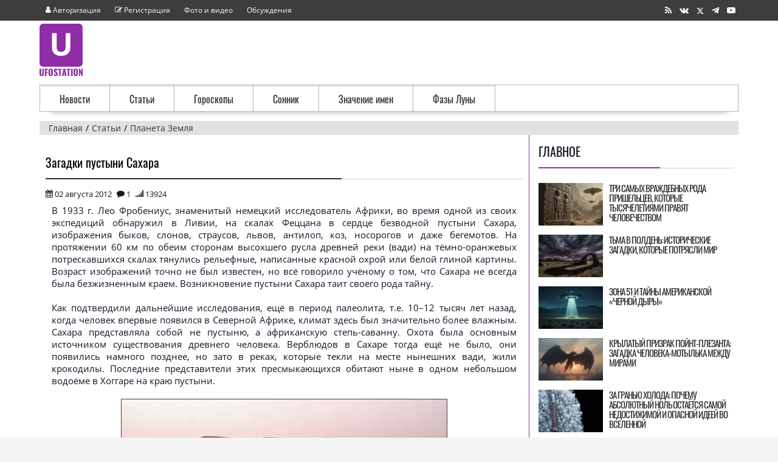

--- FILE ---
content_type: text/html; charset=UTF-8
request_url: https://www.ufostation.net/readarticle.php?article_id=1107
body_size: 11378
content:
<!DOCTYPE html>
<html lang='ru'>
<head>
<title>Загадки пустыни Сахара</title>
<meta http-equiv='Content-Type' content='text/html; charset=utf-8' />
<meta http-equiv='X-UA-Compatible' content='IE=edge'/>
<meta name='description' content='В 1933 г. Лео Фробениус знаменитый немецкий исследователь Африки во время одной из своих экспедиций обнаружил в Ливии на скалах Феццана в сердце безводной...' />
<link rel='stylesheet' href='/themes/newtime/styles.css' type='text/css' />
<link rel='shortcut icon' href='/images/favicon.ico' type='image/x-icon' />
<link rel='alternate' type='application/rss+xml' title='RSS' href='feeds/news.xml' />
<meta name="viewport" content="width=device-width, initial-scale=1.0" />
<link rel="apple-touch-icon" sizes="180x180" href="/images/fav/apple-touch-icon.png" />
<link rel="icon" type="image/png" sizes="32x32" href="/images/fav/favicon-32x32.png" />
<link rel="icon" type="image/png" sizes="16x16" href="/images/fav/favicon-16x16.png" />
<link rel="preload" href="/themes/newtime/fonts/ufostation.woff2?759lcw" as="font" crossorigin />
<link rel="preload" href="/themes/newtime/fonts/open-sans-v20-latin_cyrillic-regular.woff2" as="font" crossorigin />
<link rel="preload" href="/themes/newtime/fonts/oswald-v36-latin_cyrillic-regular.woff2" as="font" crossorigin />
<link rel="manifest" href="/images/fav/site.webmanifest" />
<link rel="mask-icon" href="/images/fav/safari-pinned-tab.svg" color="#9f00a7" />
<meta name="msapplication-TileColor" content="#9f00a7" />
<meta name="msapplication-TileImage" content="/images/fav/mstile-144x144.png" />
<meta name="msapplication-config" content="/images/fav/browserconfig.xml" />
<meta name="theme-color" content="#EBEBEB" />

<!--[if lt IE 9]>
<script src="/includes/respond.min.js"></script>
<![endif]-->
<link rel="canonical" href="https://www.ufostation.net/readarticle.php?article_id=1107"/>
<meta property="yandex_recommendations_tag" content="Планета Земля"/>
<meta property="og:type" content="website"/>
<meta property="og:site_name" content="Ufostation о науке, Земле и космосе"/>
<meta property="og:title" content="Загадки пустыни Сахара"/>
<meta property="og:description" content="В 1933 г. Лео Фробениус, знаменитый немецкий исследователь Африки, во время одной из своих экспедиций обнаружил в Ливии, на скалах Феццана в сердце безводной..."/>
<meta property="og:url" content="https://www.ufostation.net/readarticle.php?article_id=1107"/>
<meta property="og:image" content="https://www.ufostation.net/images/articles/11/0/7/sahara1_t3.jpg"/>
<meta property="yandex_recommendations_image" content="https://www.ufostation.net/images/articles/11/0/7/sahara1_t1.jpg"/>
<script>window.yaContextCb=window.yaContextCb||[]</script>
</head>
<body>
<div class='main-page'>
<header class="site-header">
<div class='top_menu'><div class='container' ><div class='sub_left'><ul class='menu-top'>
<li class='menu-item'><a rel='nofollow' href='/login.php'><span class='u-user'></span> <div class='menu-user'> Авторизация</div></a></li>
<li class='menu-item'><a rel='nofollow' href='/register.php'><span class='u-edit'></span> <div class='menu-user'> Регистрация</div></a></li>
<li class='menu-item'><a href='/photogallery.php'>Фото и видео</a></li>
<li class='menu-item'><a href='/forum/'>Обсуждения</a></li>
</ul></div><div class='sub_right'><a rel="nofollow" class="share" href="/feeds/news.xml" aria-label="RSS" target="_blank"><span class="u-rss"></span></a> <!--noindex--><a class="share" aria-label="Группа в Vk" rel="nofollow noopener" href="https://vk.com/ufostationnet" target="_blank"><span class="u-vk"></span></a> <a class="share" rel="nofollow noopener" href="https://twitter.com/ufostation" aria-label="Страница в X" target="_blank"><span class="u-x shareX"></span></a> <a rel="nofollow noopener" aria-label="Канал в Telegram" class="share" target="_blank" href="https://t.me/ufostation"><span class="u-telegram"></span></a> <a class="share" rel="nofollow noopener"  aria-label="Канал на Youtube" target="_blank" href="https://www.youtube.com/ufostationnet"><span class="u-youtube"></span></a><!--/noindex--></div></div></div><div class='container' ><div class='logo-head' ><div class='logo1'><a href='/'>
<picture>
<source srcset="/themes/newtime/images/logo.svg" type="image/svg+xml">
<img src="/themes/newtime/images/logo.png"
srcset="/themes/newtime/images/logo-x05.png 0.5x, /themes/newtime/images/logo-x15.png 1.5x, /themes/newtime/images/logo-x2.png 2x, /themes/newtime/images/logo-x35.png 3.5x, /themes/newtime/images/logo-x4.png 4x"
width="71" height="86" alt="UFOSTATION.NET">
</picture>
</a></div><div class='logo2'><div id="yandex_rtb_R-A-444188-2"></div>
<script>window.yaContextCb.push(()=>{
  Ya.Context.AdvManager.render({
    renderTo: 'yandex_rtb_R-A-444188-2',
    blockId: 'R-A-444188-2'
  })
})</script><!-- Yandex.RTB R-A-444188-9 -->
<script>
window.yaContextCb.push(() => {
    Ya.Context.AdvManager.render({
        "blockId": "R-A-444188-9",
        "type": "fullscreen",
        "platform": "touch"
    })
})
</script></div>
</div>
</div>
<div class='container' ><nav class="menu">
<ul>
<li>
<a href="/news.php">Новости</a>
</li>
<li>
<a href="/articles.php">Статьи</a>
</li>
<li>
<a href="/horo.php">Гороскопы</a>
</li>
<li>
<a href="/dreams.php">Сонник</a>
</li>
<li>
<a href="/name.php">Значение имен</a>
</li>
<li>
<a href="/moon-phase.php">Фазы Луны</a>
</li>
</ul>
</nav></div>
<div class='container'><nav itemscope="" itemtype="http://schema.org/BreadcrumbList" id="breadcrumbs" class="breadcrumbs"><span itemscope="" itemprop="itemListElement" itemtype="http://schema.org/ListItem" class="britem"><a itemprop="item" title="Главная" href="/"><span itemprop="name">Главная</span><meta itemprop="position" content="1"></a></span><span itemscope="" itemprop="itemListElement" itemtype="http://schema.org/ListItem" class="britem"><a itemprop="item" title="Статьи" href="articles.php"><span itemprop="name">Статьи</span><meta itemprop="position" content="2"></a></span><span itemscope="" itemprop="itemListElement" itemtype="http://schema.org/ListItem" class="britem"><a itemprop="item" title="Планета Земля" href="articles.php?cat_id=3"><span itemprop="name">Планета Земля</span><meta itemprop="position" content="3"></a></span></nav></div>
</header>
<div class='container' ><div class='side-both'>
<div class='main-bg'><!--noindex--><noscript><div class='noscript-message admin-message'>JavaScript отключен. Включите его для правильной работы сайта.</div>
</noscript><!--/noindex-->
<!--error_handler-->
<div class='centertable'><h1 class='capmain'>Загадки пустыни Сахара</h1>
<div class='news-header'>
<div class='news-t' title='Опубликовано'><span class="u-calendar"></span> 02 августа 2012</div>
<div class='news-t' title=' Комментариев'><span class="u-comment"></span> <a href='#comments'>1</a></div> <div class='news-t' title=' Прочтений'><span class="u-signal"></span> 13924</div>
</div>
<div class='main-body'>
В 1933 г. Лео Фробениус, знаменитый немецкий исследователь Африки, во время одной из своих экспедиций обнаружил в Ливии, на скалах Феццана в сердце безводной пустыни Сахара, изображения быков, слонов, страусов, львов, антилоп, коз, носорогов и даже бегемотов. На протяжении 60 км по обеим сторонам высохшего русла древней реки (вади) на тёмно-оранжевых потрескавшихся скалах тянулись рельефные, написанные красной охрой или белой глиной картины. Возраст изображений точно не был известен, но всё говорило учёному о том, что Сахара не всегда была безжизненным краем. Возникновение пустыни Сахара таит своего рода тайну.<br />
<br />
Как подтвердили дальнейшие исследования, ещё в период палеолита, т.е. 10–12 тысяч лет назад, когда человек впервые появился в Северной Африке, климат здесь был значительно более влажным. Сахара представляла собой не пустыню, а африканскую степь-саванну. Охота была основным источником существования древнего человека. Верблюдов в Сахаре тогда ещё не было, они появились намного позднее, но зато в реках, которые текли на месте нынешних вади, жили крокодилы. Последние представители этих пресмыкающихся обитают ныне в одном небольшом водоёме в Хоггаре на краю пустыни.<br />
<br />
<div class='imgnews'><a href='/images/articles/11/0/7/sahara_t5.jpg' class='imgbox'><picture><source type="image/webp" srcset="/images/articles/11/0/7/sahara_t1.webp 150w, /images/articles/11/0/7/sahara_t2.webp 285w, /images/articles/11/0/7/sahara_t3.webp 550w, /images/articles/11/0/7/sahara_t4.webp 900w, /images/articles/11/0/7/sahara_t5.webp 1200w" sizes="(min-width: 768px) 40vw, 100vw"><source type="image/jpeg" srcset="/images/articles/11/0/7/sahara_t1.jpg 150w, /images/articles/11/0/7/sahara_t2.jpg 285w, /images/articles/11/0/7/sahara_t3.jpg 550w, /images/articles/11/0/7/sahara_t4.jpg 900w, /images/articles/11/0/7/sahara_t5.jpg 1200w" sizes="(min-width: 768px) 40vw, 100vw"><img src="/images/articles/11/0/7/sahara_t3.jpg" alt="Пустыня Сахара" loading="lazy" width="550" height="355"></picture></a><span class='imgnewsdesc'>Пустыня Сахара</span></div><div class='clear'></div><br />
Затем, около 5–7 тысяч лет назад, началась засуха, земля Сахары всё больше теряла влагу, высыхали травы. Постепенно Сахару стали покидать травоядные животные, за ними потянулись хищники. Животным пришлось отступить в далёкие леса и саванны Центральной Африки, где все эти представители так называемой эфиопской фауны обитают и поныне. За животными из Сахары ушли почти все люди, и лишь единицы оказались в состоянии выжить там, где ещё оставалось немного воды. Они стали кочевниками. Таковым было возникновение пустыни Сахара.<br />
<br />
Многие века кочевые народы Сахары — туареги и берберы — были полновластными хозяевами пустыни. В их руках находились все важнейшие караванные пути. На торговле солью и драгоценными камнями, как рассказывали древние историки, гараманты (возможные предки туарегов) сколачивали свои состояния, что подтвердили найденные итальянскими археологами в 1960-х гг. в Феццане клады — множество золотых украшений и римских монет. Но помимо кладов интересные предметы найдены в погребениях. В них обнаружены этрусские кубки и украшения, гребни из слоновой кости, финикийские вазы, бусы и многое другое. Все найденные предметы лишь подтвердили тот факт, что гараманты имели обширные торговые связи со всеми цивилизованными народами древнего Средиземноморья. Кроме того, по сообщению римского историка Тацита, они заимствовали у этрусков, или так называемых «народов моря», оригинальное средство передвижения — колесницы. С их помощью гараманты устраивали быстрые и неожиданные набеги на богатые прибрежные финикийские и римские города. Хорошо зная дороги, они умели подкрадываться незаметно и нападали неожиданно.<br />
<br />
Изображения несущихся во весь опор колесниц также были найдены на месте возникшей пустыни Сахары на скалах в Масуде. Рядом с ними — многочисленные надписи на древнеливийском языке. Сейчас этих надписей скопировано много и уже достоверно известен алфавит древнего языка из двадцати девяти букв. Пока никому из лингвистов не удалось их расшифровать целиком. Однако некоторые слова всё же были прочитаны, и оказалось, что они полностью соответствуют словам языка современных туарегов, которые пользуются той же формой записи, правда, сильно изменённой.<br />
<br />
<div class='imgnews'><a href='/images/articles/11/0/7/sahara1_1_t5.jpg' class='imgbox'><picture><source type="image/webp" srcset="/images/articles/11/0/7/sahara1_1_t1.webp 150w, /images/articles/11/0/7/sahara1_1_t2.webp 285w, /images/articles/11/0/7/sahara1_1_t3.webp 550w, /images/articles/11/0/7/sahara1_1_t4.webp 900w, /images/articles/11/0/7/sahara1_1_t5.webp 1200w" sizes="(min-width: 768px) 40vw, 100vw"><source type="image/jpeg" srcset="/images/articles/11/0/7/sahara1_1_t1.jpg 150w, /images/articles/11/0/7/sahara1_1_t2.jpg 285w, /images/articles/11/0/7/sahara1_1_t3.jpg 550w, /images/articles/11/0/7/sahara1_1_t4.jpg 900w, /images/articles/11/0/7/sahara1_1_t5.jpg 1200w" sizes="(min-width: 768px) 40vw, 100vw"><img src="/images/articles/11/0/7/sahara1_1_t3.jpg" alt="Пустыня Сахара" loading="lazy" width="550" height="413"></picture></a><span class='imgnewsdesc'>Пустыня Сахара</span></div><div class='clear'></div><br />
Сегодня туареги занимаются выращиванием верблюдов и лошадей, по-прежнему торгуют солью, доставляя её из отдалённых районов Судана на север Африки. Около 5000 г. до н.э. в Сахаре установился более сухой климат, близкий к современному. К этому времени учёные относят и появление большей части знаменитых фресок Тассилин-Аджера, плоскогорья, расположенного в центре великой пустыни. Само название означает «плато множества рек» и напоминает о том далёком времени, когда здесь процветала жизнь. Тучные стада и караваны, несущие слоновую кость, — центральная тема живописи. Встречаются также танцующие люди в масках и загадочные гигантские изображения так называемых «марсианских богов». О последних писали достаточно много. Тайна их происхождения по-прежнему будоражит умы: то ли они представляют сцену камлания шаманов, то ли инопланетян, похищающих людей.<br />
<br />
Возникновение пустыни Сахара таит ещё немало загадок. Одна из них — в пустынной части Нигера, на плато Адрар-Мадет. Здесь находятся выложенные из щебня каменные круги идеальной концентрической формы. Они расположены на расстоянии почти мили друг от друга. Как бы по стрелкам, направленным точно по четырём сторонам света. Кто их создал, когда и для чего?<div class='news-footer tbl1 center2'>
<div class='news-t' title='Автор текста'><span class="u-autor"></span> Непомнящий Николай Николаевич</div> <div class='news-t' title='Источник информации'><span class="u-copyright"></span> 100 Великих загадок истории</div><hr /><!--noindex--><div><div id="uShare" class="shareB" data-services="vk,x,moimir,ok,viber,whatsapp,telegram,tumblr,email" data-share-text="Поделиться в" data-type-img="uf"></div><!--/noindex--></div>
</div>
<div class='readmoreall'><div class='readright'></div><div class='readmore'><!--noindex--><span class='alt2'>Читайте так же:</span><br /><!--/noindex--><span class="u-bullet"></span> <a href='readarticle.php?article_id=1102'>На дне Черного моря обнаружены мегалиты</a><br /><span class="u-bullet"></span> <a href='readarticle.php?article_id=1075'>Подземная империя?</a><br /><span class="u-bullet"></span> <a href='readarticle.php?article_id=1064'>Планета грибов</a><br /><span class="u-bullet"></span> <a href='readarticle.php?article_id=1060'>Шведский Стоунхендж? Едва ли...</a><br /><span class="u-bullet"></span> <a href='readarticle.php?article_id=1058'>Как ломается Африка</a><br /><span class="u-bullet"></span> <a href='readarticle.php?article_id=1056'>Чудище Медвежьих озер, или Почему мы зациклились на плезиозаврах</a><br /><span class="u-bullet"></span> <a href='readarticle.php?article_id=1053'>Якутские котлы</a><br /></div></div></div>
</div>
<!--noindex--><div class='centertable'><div class='capmain'>Информация</div>
<div class='main-body'>
<div id="yandex_rtb_R-A-444188-3"></div>
<script>window.yaContextCb.push(()=>{
  Ya.Context.AdvManager.render({
    renderTo: 'yandex_rtb_R-A-444188-3',
    blockId: 'R-A-444188-3'
  })
})</script></div>
</div>
<!--/noindex--><a id='comments'></a><div class='centertable'><div class='capmain'>Комментарии</div>
<div class='main-body'>
<div class='comments floatfix'>
<div class='comment_mes' id='c15610'><div class='comment_head' >
1 |
<span class='comment-name'>fearless_s</span>
<span class='comment-date'> 03 августа 2012 10:32:53</span>
</div>
<div class='comment_message' id='m15610'>
Сложно представить, что когда-то территория Сахары была пригодна для жизни! В очередной раз поражаюсь природе: как бы человек ни старался, но против стихии он бессилен. И как много загадок на Земле! Надеюсь, одна из них - надписи туарегов - вскоре будет раскрыта.</div></div>
<div id='comment_new'></div>
</div>
</div>
</div>
<!--comment-->
<div class='centertable'><div class='capmain'>Добавить комментарий</div>
<div class='main-body'>
<form name='inputform' id='inputcomment' method='post' action='#'>
<div class='commet-add'>
<textarea name='comment_message' id='c_message' class='comment-text-area' placeholder='Комментарий'></textarea>
<div class='c_send'><input type='button' name='post_comment' id='post_comment' value='Добавить комментарий' class='button'/></div></div>
</form>
</div>
</div>
<!--/comment-->
</div><div class='side-border-right'><div class='scapmain'><span>Главное</span></div>
<div class='side-body'>
<!--noindex-->
<div class='sbody'><a href='readarticle.php?article_id=4690'><div class='sbodyimg'><picture><source type="image/webp" srcset="/images/articles/46/9/0/piclumen-1768494631054_t1.webp" /><img class="sbodypic" src="/images/articles/46/9/0/piclumen-1768494631054_t1.jpg" alt="Три самых враждебных рода пришельцев, которые тысячелетиями правят человечеством" loading="lazy"/></picture></div><div class='sbodytext'>Три самых враждебных рода пришельцев, которые тысячелетиями правят человечеством</div></a><div class='clear'></div></div>
<div class='sbody'><a href='readarticle.php?article_id=4692'><div class='sbodyimg'><picture><source type="image/webp" srcset="/images/articles/46/9/2/1768660168_t1.webp" /><img class="sbodypic" src="/images/articles/46/9/2/1768660168_t1.jpg" alt="Тьма в полдень: исторические загадки, которые потрясли мир" loading="lazy"/></picture></div><div class='sbodytext'>Тьма в полдень: исторические загадки, которые потрясли мир</div></a><div class='clear'></div></div>
<div class='sbody'><a href='readarticle.php?article_id=4695'><div class='sbodyimg'><picture><source type="image/webp" srcset="/images/articles/46/9/5/piclumen-1768926534965_t1.webp" /><img class="sbodypic" src="/images/articles/46/9/5/piclumen-1768926534965_t1.jpg" alt="Зона 51 и тайны американской «Черной дыры»" loading="lazy"/></picture></div><div class='sbodytext'>Зона 51 и тайны американской «Черной дыры»</div></a><div class='clear'></div></div>
<div class='sbody'><a href='readarticle.php?article_id=4691'><div class='sbodyimg'><picture><source type="image/webp" srcset="/images/articles/46/9/1/piclumen-1768578560308_t1.webp" /><img class="sbodypic" src="/images/articles/46/9/1/piclumen-1768578560308_t1.jpg" alt="Крылатый призрак Пойнт-Плезанта: Загадка Человека-мотылька между мирами" loading="lazy"/></picture></div><div class='sbodytext'>Крылатый призрак Пойнт-Плезанта: Загадка Человека-мотылька между мирами</div></a><div class='clear'></div></div>
<div class='sbody'><a href='readarticle.php?article_id=4689'><div class='sbodyimg'><picture><source type="image/webp" srcset="/images/articles/46/8/9/piclumen-1768406024024_t1.webp" /><img class="sbodypic" src="/images/articles/46/8/9/piclumen-1768406024024_t1.jpg" alt="За гранью холода: Почему абсолютный ноль остаётся самой недостижимой и опасной идеей во Вселенной" loading="lazy"/></picture></div><div class='sbodytext'>За гранью холода: Почему абсолютный ноль остаётся самой недостижимой и опасной идеей во Вселенной</div></a><div class='clear'></div></div>
<!--/noindex-->
</div>
<div class='scapmain'><span>Публикации</span></div>
<div class='side-body'>
<div class="sbody"><a href="/news.php?readmore=9434"><div class="sbodyimg"><picture><source type="image/webp" srcset="/images/news/94/3/4/20260116_051721_aia211_t1.webp" /><img  class="sbodypic" src="/images/news/94/3/4/20260116_051721_aia211_t1.jpg"   alt="Гигантская корональная дыра на Солнце предвещает рост магнитных бурь" loading="lazy" /></picture></div><div class="sbodytext">Гигантская корональная дыра на Солнце предвещает рост магнитных бурь</div></a><div class="clear"></div></div><div class="sbody"><a href="/news.php?readmore=9437"><div class="sbodyimg"><picture><source type="image/webp" srcset="/images/news/94/3/7/light-railway-night-perspectiv_t1.webp" /><img  class="sbodypic" src="/images/news/94/3/7/light-railway-night-perspectiv_t1.jpg"   alt="Загадка околосмертных переживаний: почему наука бессильна?" loading="lazy" /></picture></div><div class="sbodytext">Загадка околосмертных переживаний: почему наука бессильна?</div></a><div class="clear"></div></div><div class="sbody"><a href="/news.php?readmore=9417"><div class="sbodyimg"><picture><source type="image/webp" srcset="/images/news/94/1/7/piclumen-1767097671609_t1.webp" /><img  class="sbodypic" src="/images/news/94/1/7/piclumen-1767097671609_t1.jpg"   alt="Загадка глубины: почему внутреннее ядро Земли анизотропно" loading="lazy" /></picture></div><div class="sbodytext">Загадка глубины: почему внутреннее ядро Земли анизотропно</div></a><div class="clear"></div></div><div class="sbody"><a href="/news.php?readmore=9426"><div class="sbodyimg"><picture><source type="image/webp" srcset="/images/news/94/2/6/aqa4mt0kf3ye5bt7btx_zxmgpeounw_t1.webp" /><img  class="sbodypic" src="/images/news/94/2/6/aqa4mt0kf3ye5bt7btx_zxmgpeounw_t1.jpg"   alt="Разгадана тайна таинственных вспышек в атмосфере Венеры" loading="lazy" /></picture></div><div class="sbodytext">Разгадана тайна таинственных вспышек в атмосфере Венеры</div></a><div class="clear"></div></div></div>
<div class='scapmain'><span>Обновления сайта</span></div>
<div class='side-body'>
<div class='alt2'>
Подписка на обновления:<br />
<form action="https://subscribe.ru/member/quick" method="post" target="_top">
<input type="hidden" name="addgrp" value="rss.34003">
<input type="text" name="email" size="15" maxlength="80" value="" placeholder="Ваш e-mail" class="textbox subscribebox">
<input type=submit value="Ok" class="button">
</form>
</div>

<br />

<div class='alt2'>
Подписка на рассылку:<br />
<form target="_top" action="//subscribe.ru/member/quick" method="get">
<input type="hidden" name="action" value="quick" />
<input type="hidden" name="src" value="list_rest.mystery.xfiles" />
<a target='_blank' rel='nofollow noopener' href='//subscribe.ru/catalog/rest.mystery.xfiles'>
<img alt='Рассылка The X-Files - ...все тайны эпохи человечества' width='88' height='31'
src='//subscribe.ru/stat/rest.mystery.xfiles/count.png' loading='lazy'/></a>
<br />
<input type="hidden" name="grp" value="rest.mystery.xfiles" />
<input type="text" name="email" class="textbox subscribebox" size="15" maxlength="100" value="" placeholder="Ваш e-mail"/>
<input type='submit' class='button' value='Ok' />
</form>
</div>

<hr />

<div class='alt2'>Группы в социальных сетях:</div>
<div class="social">
  <a class="btn" href="https://twitter.com/ufostation" rel="nofollow noopener" aria-label="Страница в X" target="_blank">
    <span class="u-x"></span>
  </a>
  <a class="btn" href="https://t.me/ufostation" rel="nofollow noopener" aria-label="Канал в Telegram" target="_blank">
    <span class="u-telegram"></span>
  </a>
  <a class="btn" href="https://vk.com/ufostationnet" rel="nofollow noopener" aria-label="Группа в Vk" target="_blank">
    <span class="u-vk"></span>
  </a>
</div>
</div>
<div class='scapmain'><span>Это интересно</span></div>
<div class='side-body'>
<div id="yandex_rtb_R-A-444188-6"></div>
<script>window.yaContextCb.push(()=>{
  Ya.Context.AdvManager.render({
    renderTo: 'yandex_rtb_R-A-444188-6',
    blockId: 'R-A-444188-6'
  })
})</script></div>
</div></div>
</div>
<div class='clear'></div><footer class='footer_site'><div class='footer_menu'><div class='container'><span class="u-bullet"></span> <a href='/search.php' rel='nofollow'><span>Поиск</span></a> <span class="u-bullet"></span> <a href='/downloads.php'><span>Библиотека</span></a> <span class="u-bullet"></span> <a href='/viewpage.php?page_id=10' rel='nofollow'><span>О сайте</span></a> <span class="u-bullet"></span> <a href='/contact.php' rel='nofollow'><span>Контакты</span></a> </div>
</div>
<div class='footer'><div class='container'><div class='footer_1'><!--noindex--><div class='footer_wid'><div class='footer_wid_title'><span>Статистика</span></div>
<div class='counters'><!--noindex--><div class='counter'><!--LiveInternet counter--><a aria-label="LiveInternet" href="https://www.liveinternet.ru/click"
target="_blank" rel="nofollow noopener"><img id="licnt8E0D" width="31" height="31" style="border:0" 
title="LiveInternet"
src="[data-uri]"
alt=""/></a><script>(function(d,s){d.getElementById("licnt8E0D").src=
"https://counter.yadro.ru/hit?t44.8;r"+escape(d.referrer)+
((typeof(s)=="undefined")?"":";s"+s.width+"*"+s.height+"*"+
(s.colorDepth?s.colorDepth:s.pixelDepth))+";u"+escape(d.URL)+
";h"+escape(d.title.substring(0,150))+";"+Math.random()})
(document,screen)</script><!--/LiveInternet-->
</div>
<div class='counter'><!-- Top100 (Kraken) Counter -->
<script>
    (function (w, d, c) {
    (w[c] = w[c] || []).push(function() {
        var options = {
            project: 859830,
        };
        try {
            w.top100Counter = new top100(options);
        } catch(e) { }
    });
    var n = d.getElementsByTagName("script")[0],
    s = d.createElement("script"),
    f = function () { n.parentNode.insertBefore(s, n); };
    s.type = "text/javascript";
    s.async = true;
    s.src =
    (d.location.protocol == "https:" ? "https:" : "http:") +
    "//st.top100.ru/top100/top100.js";

    if (w.opera == "[object Opera]") {
    d.addEventListener("DOMContentLoaded", f, false);
} else { f(); }
})(window, document, "_top100q");
</script>
<noscript>
  <img src="//counter.rambler.ru/top100.cnt?pid=859830" alt="Топ-100" />
</noscript>
<!-- END Top100 (Kraken) Counter -->
</div>
<div class='counter'><script>
  (function(i,s,o,g,r,a,m){i['GoogleAnalyticsObject']=r;i[r]=i[r]||function(){
  (i[r].q=i[r].q||[]).push(arguments)},i[r].l=1*new Date();a=s.createElement(o),
  m=s.getElementsByTagName(o)[0];a.async=1;a.src=g;m.parentNode.insertBefore(a,m)
  })(window,document,'script','//www.google-analytics.com/analytics.js','ga');

  ga('create', 'UA-9638585-3', 'auto');
  ga('send', 'pageview');
  setTimeout("ga('send', 'event', 'read', '15 seconds')",15000);
</script>
</div>
<div class='counter'><!-- Yandex.Metrika counter -->
<script>
(function(){'use strict';var loadedMetrica=false,metricaId=25580312,timerId;if(navigator.userAgent.indexOf('YandexMetrika')>-1){loadMetrica();}else{window.addEventListener('scroll',loadMetrica,{passive:true});window.addEventListener('touchstart',loadMetrica);document.addEventListener('mouseenter',loadMetrica);document.addEventListener('click',loadMetrica);document.addEventListener('DOMContentLoaded',loadFallback);} function loadFallback(){timerId=setTimeout(loadMetrica,1000);} function loadMetrica(e){if(loadedMetrica){return;} (function(m,e,t,r,i,k,a){m[i]=m[i]||function(){(m[i].a=m[i].a||[]).push(arguments)};m[i].l=1*new Date();k=e.createElement(t),a=e.getElementsByTagName(t)[0],k.async=1,k.src=r,a.parentNode.insertBefore(k,a)})(window,document,"script","https://cdn.jsdelivr.net/npm/yandex-metrica-watch/tag.js","ym");ym(metricaId,"init",{clickmap:true,trackLinks:true,accurateTrackBounce:true});loadedMetrica=true;clearTimeout(timerId);window.removeEventListener('scroll',loadMetrica);window.removeEventListener('touchstart',loadMetrica);document.removeEventListener('mouseenter',loadMetrica);document.removeEventListener('click',loadMetrica);document.removeEventListener('DOMContentLoaded',loadFallback);}})() 
</script>
<noscript><div><img src="https://mc.yandex.ru/watch/25580312" style="position:absolute; left:-9999px;" alt="" /></div></noscript>
<!-- /Yandex.Metrika counter -->
</div>
<div class='counter'><img src="//top-fwz1.mail.ru/counter?id=727874;js=na" style="border:0;" height="1" width="1" alt="Рейтинг@Mail.ru" />
</div>
<!--/noindex--></div>
</div><!--/noindex-->
</div>
<div class='footer_2'><div class='footer_wid'><div class='footer_wid_title'><span>О сайте</span></div>
<div class='footer_desc'>© UFOSTATION 2004-2026. <!--noindex--> Все ™ и © всех продуктов, знаков, статей, фотографий и прочих атрибутов принадлежат авторам или владельцам лицензий на них. При использовании материалов ссылка на правообладателя обязательна.<br />Некоторые материалы являются фантастическими рассказами. Пожалуйста, будьте внимательны.<br /><a href='/viewpage.php?page_id=30' rel='nofollow'><span>Политика конфиденциальности</span></a>
<!--/noindex--></div>
</div>
</div>
<div class='footer_3'><div class='footer_wid'><div class='footer_wid_title'><span>Категории</span></div>
<div class='cats'><div class='fnews'><a href="/articles.php?cat_id=7">Магия</a></div><div class='fnews'><a href="/articles.php?cat_id=12">Наука</a></div><div class='fnews'><a href="/articles.php?cat_id=14">Нумерология</a></div><div class='fnews'><a href="/articles.php?cat_id=4">Космос</a></div><div class='fnews'><a href="/articles.php?cat_id=6">Прошлое</a></div></div>
<div class='cats'><div class='fnews'><a href="/articles.php?cat_id=1">НЛО</a></div><div class='fnews'><a href="/articles.php?cat_id=10">Религии</a></div><div class='fnews'><a href="/articles.php?cat_id=13">Природа</a></div><div class='fnews'><a href="/news_cats.php?cat_id=2">Вселенная</a></div><div class='fnews'><a href="/articles.php?cat_id=5">Мистика</a></div></div>
<div class='cats'><div class='fnews'><a href="/news_cats.php?cat_id=6">Технологии</a></div><div class='fnews'><a href="/articles.php?cat_id=8">Оборотни</a></div><div class='fnews'><a href="/articles.php?cat_id=3">Планета</a></div><div class='fnews'><a href="/news_cats.php?cat_id=1">Археология</a></div><div class='fnews'><a href="/news_cats.php?cat_id=8">Открытия</a></div></div>
</div>
</div>
</div>
</div>
</footer></div>
<script async src='/includes/jscript.js'></script>

<script src="https://yandex.ru/ads/system/context.js" async></script>
<script>
var js = document.createElement('script');
js.src = '/includes/jquery/jquery.js';
document.head.appendChild(js);
js.onload = function() {
$("head").append("<link rel='stylesheet' href='/includes/jquery/magnific-popup.css' />");
var js_mp = document.createElement('script');
js_mp.src = '/includes/jquery/jquery.magnific-popup.min.js';
document.head.appendChild(js_mp);
js_mp.onload = function() { $(".imgbox").magnificPopup({type:'image', zoom: {enabled: true, duration: 300}});};
$("head").append("<script src='/includes/jquery/jquery.u-share.min.js' async='async'></scr'+'ipt>");
$(document).ready(function(){
var $cid='1107'; var $ctype='A';var $sending = false;
$('#post_comment').click(function() {
if($sending) return false;
if ($('#c_warn').length != 0) {
$('#c_warn').slideUp().remove();
}
$sending = true;
$.post('/includes/comments_include.php?ajax=true',$('#inputcomment').serialize()+'&cid='+$cid+'&ctype='+$ctype, function(msgSend){
$sending = false;
if(msgSend.status == 0){
$('.c_send').after('<div id=\'c_warn\'>'+msgSend.mes+'</div>').slideDown();
}
if(msgSend.status == 1){
if ($('#edit_id').length != 0) {
$('#edit_id').remove();
}
$('#post_comment').val('Добавить комментарий');
$('#c_message').val('');
if ($('#c-name').length != 0) {
$('#c-name').val('');
}
$('#comment_new').append(msgSend.html).slideDown();
$('.c_send').after('<div id=\'c_warn\'>'+msgSend.mes+'</div>').slideDown();
}
if(msgSend.status == 2){
$('#'+msgSend.id).empty().append(msgSend.html).slideDown();
$('.c_send').after('<div id=\'c_warn\'>'+msgSend.mes+'</div>').slideDown();
$('#post_comment').val('Добавить комментарий');
$('#c_message').val('');
$('#edit_id').remove();
$('#cancel').remove();
}
if(msgSend.status == 3){
$('.c_send').after('<div id=\'c_warn\'>'+msgSend.mes+'</div>').slideDown();
$('#c_message').val(msgSend.text);
}
	},'json').fail(function() {$('.c_send').after('<div id=\'c_warn\'>Ошибка отправки!</div>').slideDown();
$sending = false;
});
});
$('#c_message').on('input', function(e) {
this.style.height = '1px';
this.style.height = (this.scrollHeight + 6) + 'px'; 
});
$('#c_message').focus(function(){
if ($('.c_name').length == 0) {$('#c_message').after('<div class=\'c_name\' style=\'display: none;\'></div>');$('.c_name').html('<input type=\'text\' name=\'comment_name\' id=\'c-name\' maxlength=\'30\' class=\'c-name\' placeholder=\'Имя\'/>');$('.c_name').append('<div class=\'comment-bb\' style=\'display: none;\'><div class=\'captcha_img\'><i class=\'fas fa-spinner fa-spin\'></i></div><div id=\'capcha_c\' class=\'captcha\'></div></div>');$('.captcha_img').load('/includes/comments_include.php?ajax=true&capcha=true');$('#capcha_c').html('<input type=\'text\' id=\'captcha_code\' name=\'captcha_code\' class=\'textbox\' autocomplete=\'off\' placeholder=\'код подтверждения\'/>');$('.c_name').slideDown(1500);function show_c(){$('.comment-bb').slideDown(1500);}setTimeout(show_c, 4000);}
});
});

};
</script>

<!--Q: 13, LS: 0,032, M: 2 Mb-->
</body>
</html>
